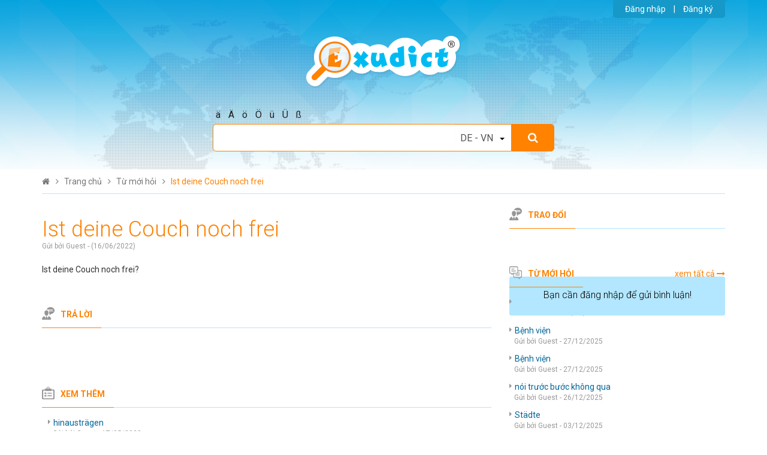

--- FILE ---
content_type: text/html; charset=UTF-8
request_url: http://exudict.com/tu-moi-hoi/ist-deine-couch-noch-frei
body_size: 5741
content:

<!DOCTYPE html>
<html lang="en">
<head>
<title>Ist deine Couch noch frei | Exudict</title>
<meta name='keywords' content='từ điển, từ điển trực tuyến, tiếng Đức, từ điển tiếng Đức, từ điển Đức - Việt, từ điển Việt - Đức, học tiếng Đức, du học Đức' />
<meta name='description' content='Từ điển Đức - Việt, Việt - Đức trực tuyến - Exudict.com' />
<link rel='canonical' href='http://exudict.com/tu-moi-hoi/ist-deine-couch-noch-frei' />
<meta charset="utf-8" />
<meta http-equiv="X-UA-Compatible" content="IE=edge" />
<meta name="viewport" content="width=device-width, initial-scale=1" />
<meta property="fb:admins" content="100000077680285" />
<link rel="shortcut icon" type="image/x-icon" href="/images/favicon.ico" />
<!-- Bootstrap -->
<link href='https://fonts.googleapis.com/css?family=Roboto:300,300italic,400,400italic,500,700&subset=latin,vietnamese' rel='stylesheet' type='text/css' />
<link href="/css/bootstrap.min.css" rel="stylesheet">
<link href="/css/font-awesome.min.css" rel="stylesheet">
<link href="/css/style.css" rel="stylesheet">
<link href="/css/toastr.min.css" rel="stylesheet">
<!--[if lt IE 9]>
<script src="https://oss.maxcdn.com/html5shiv/3.7.2/html5shiv.min.js"></script>
<script src="https://oss.maxcdn.com/respond/1.4.2/respond.min.js"></script>
<![endif]-->
<!-- jQuery -->
<script src="/js/jquery.min.js"></script>
<script src="/js/bootstrap.min.js"></script>
<script src="/js/jquery.slimscroll.min.js"></script>
<script src="/js/script.js"></script>
<script src="/js/jquery.cookie.js"></script>
<script src="/js/jquery.browser.min.js"></script>
<script src="/js/toastr.min.js"></script>
<script src="/js/waitingDialog.js"></script>
</head>

<body>

<div id="fb-root"></div>
<script>(function(d, s, id) {
  var js, fjs = d.getElementsByTagName(s)[0];
  if (d.getElementById(id)) return;
  js = d.createElement(s); js.id = id;
  js.src = "//connect.facebook.net/en_US/sdk.js#xfbml=1&version=v2.4";
  fjs.parentNode.insertBefore(js, fjs);
}(document, 'script', 'facebook-jssdk'));</script>

<!-- Header -->
<header>
<div class="container"><div class="row">
<div class="col-xs-12 text-center">
	<ul class="list-inline list-link-top">
	
		<li><a href="#" data-toggle="modal" data-target="#viewLogin">Đăng nhập</a></li>
		<li><span>|</span></li>
		<li><a href="#" data-toggle="modal" data-target="#viewRegister">Đăng ký</a></li>
	
	</ul>
</div>
<div class="col-xs-12">
<div class="logo"><a href="/"><img src="/images/logo.png" /></a></div>
</div>
<div class="col-xs-12">
<ul id="search-list-text" class="list-inline list-text">
	<li><span>ä</span></li>
	<li><span>Ä</span></li>
	<li><span>ö</span></li>
	<li><span>Ö</span></li>
	<li><span>ü</span></li>
	<li><span>Ü</span></li>
	<li><span>ß</span></li>
</ul>
<form id="search-form-main" method="post" action="http://exudict.com/"  >
<div class='hiddenFields'>
<input type="hidden" name="params" value="eyJyZXN1bHRfcGFnZSI6InNlYXJjaCIsInJlcXVpcmVkIjoia2V5d29yZHMifQ" />
<input type="hidden" name="ACT" value="21" />
<input type="hidden" name="site_id" value="1" />
<input type="hidden" name="csrf_token" value="b3fa957b545a517b53cf9b7202331cef6a700f9b" />
</div>


<div class="input-group input-group-lg form-search">
	<input type="text" id="search-keywords" name="keywords" class="form-control" value="" />	
	<div class="input-group-btn btn-dropdown">
		<a href="javascript:;" class="icon-del" style="display:none">
		  <img src="/images/delete.png" alt="">
	  	</a>
		<select  id="search-collection" name="collection" class="form-control input-lg hide-arrow">
			<option value="dict-de" selected="selected">DE - VN</option>
			<option value="dict-vn">VN - DE</option>
		</select>
	</div>
	<span class="input-group-btn relative">
		<button type="submit" id="search-form-submit" class="btn btn-default btn-s">
			<span class="fa fa-search"></span>
		</button>
		<span class="dog" style="display:none;"><img src="/images/dog.gif" /></span>
	</span>
</div>
</form>
</div>
</div></div>
</header>
<!-- /Header -->

<div class="container">




<!-- Breadcumb -->
<div class="row"><div class="col-xs-12">
<ol class="breadcrumb brc">
	<li><a href="/"><span class="fa fa-home"></span><span class="fa fa-angle-right"></span></a></li>
	<li><a href="/"><span>Trang chủ</span><span class="fa fa-angle-right"></span></a></li>
	<li><a href="/tu-moi-hoi"><span>Từ mới hỏi</span><span class="fa fa-angle-right"></span></a></li>
	<li class="active">Ist deine Couch noch frei</li>
</ol>
</div></div>
<!-- /Breadcumb -->

<div class="row">

<!-- Content -->
<div class="col-md-8 col-sm-12 col-xs-12 news-page question">

<h3><span>Ist deine Couch noch frei</span><span></span></h3>
<p>Gửi bởi Guest - (16/06/2022)</p>

<div class="news-detail" style="margin-top:20px;">
Ist deine Couch noch frei?
</div>

<div class="col-xs-12 box-comment-detail">
<div class="title-cm title-inner">
	<div class="text-left absolute-bt"><span class="icon"><img src="/images/ico-2.png" /></span><span class="text">Trả lời</span></div>
</div>
	<div class="allow-comment">
	<!--FB Comment START-->
	<style>.fb-comments, .fb-comments iframe[style], .fb-comments span {width:100% !important;}</style>
	<div class="fb-comments" data-href="http://exudict.com/tu-moi-hoi/ist-deine-couch-noch-frei" data-width="100%" data-numposts="10" data-colorscheme="light"></div>                                    
	<!--FB Comment END-->
	
	</div>
</div>

<div class="col-xs-12 list-bottom">
<div class="title-cm title-inner">
	<div class="text-left absolute-bt"><span class="icon"><img src="/images/ico-5.png" /></span><span class="text">Xem thêm</span></div>
</div>
<ul class="link-newwords before-none">
	
<li>
	<a href="/tu-moi-hoi/hinaustraegen"><span class="fa fa-caret-right"></span><span class="word">hinausträgen</span></a>
	<p>Gửi bởi Guest - 17/05/2023</p>
</li>

<li>
	<a href="/tu-moi-hoi/has-du-im-hotel-gut-schlafen"><span class="fa fa-caret-right"></span><span class="word">Has du im Hotel gut schlafen</span></a>
	<p>Gửi bởi Guest - 15/02/2017</p>
</li>

<li>
	<a href="/tu-moi-hoi/extremsport"><span class="fa fa-caret-right"></span><span class="word">Extremsport</span></a>
	<p>Gửi bởi Guest - 04/04/2018</p>
</li>

<li>
	<a href="/tu-moi-hoi/waffen1"><span class="fa fa-caret-right"></span><span class="word">Waffen</span></a>
	<p>Gửi bởi Guest - 14/02/2020</p>
</li>

<li>
	<a href="/tu-moi-hoi/sportanlage"><span class="fa fa-caret-right"></span><span class="word">Sportanlage</span></a>
	<p>Gửi bởi Guest - 02/07/2024</p>
</li>

<li>
	<a href="/tu-moi-hoi/ca-toi"><span class="fa fa-caret-right"></span><span class="word">của tôi</span></a>
	<p>Gửi bởi Guest - 01/06/2022</p>
</li>

<li>
	<a href="/tu-moi-hoi/lernt1"><span class="fa fa-caret-right"></span><span class="word">Lernt</span></a>
	<p>Gửi bởi Guest - 08/09/2020</p>
</li>

<li>
	<a href="/tu-moi-hoi/tonfall"><span class="fa fa-caret-right"></span><span class="word">Tonfall</span></a>
	<p>Gửi bởi Guest - 03/03/2024</p>
</li>

<li>
	<a href="/tu-moi-hoi/fuehrungskreislaeufe"><span class="fa fa-caret-right"></span><span class="word">Führungskreisläufe</span></a>
	<p>Gửi bởi Guest - 08/12/2021</p>
</li>

<li>
	<a href="/tu-moi-hoi/verbandszeug"><span class="fa fa-caret-right"></span><span class="word">verbandszeug</span></a>
	<p>Gửi bởi Guest - 28/02/2018</p>
</li>

</ul>
</div>


</div>
<!-- /Content -->

<!-- Sidebar -->
<div class="col-md-4 col-sm-12 col-xs-12">
<div class="title-cm">
	<div class="text-left absolute-bt"><span class="icon"><img src="/images/ico-2.png" /></span><span class="text">Trao đổi</span></div>
</div>
<div class="box-comment allow-comment">
	
	<!--FB Comment START-->
	<style>.fb-comments, .fb-comments iframe[style], .fb-comments span {width:100% !important;}</style>
	<div class="fb-comments" data-href="http://exudict.com/trao-doi/trao-doi-thang-10-2015" data-width="100%" data-numposts="10" data-colorscheme="light"></div>                                    
	<!--FB Comment END-->
	
	<div class="allow-cover cover-sidebar">Bạn cần đăng nhập để gửi bình luận!</div>
</div>
<div class="title-cm">
	<div class="text-left absolute-bt"><span class="icon"><img src="/images/ico-1.png" /></span><span class="text"><a href="/tu-moi-hoi">Từ mới hỏi</a></span></div>
	<div class="view-all"><a href="/tu-moi-hoi" class="f-letter-up">xem tất cả</a> <span class="fa fa-long-arrow-right"></span></div>
</div>
<ul class="link-newwords">

	<li>
		<a href="/tu-moi-hoi/zusaetzliche-dienstleistungen"><span class="fa fa-caret-right"></span><span class="word">Zusätzliche Dienstleistungen</span></a>
		<p>Gửi bởi Guest - 14/01/2026</p>
	</li><li>
		<a href="/tu-moi-hoi/bnh-vin1"><span class="fa fa-caret-right"></span><span class="word">Bệnh viện</span></a>
		<p>Gửi bởi Guest - 27/12/2025</p>
	</li><li>
		<a href="/tu-moi-hoi/bnh-vin"><span class="fa fa-caret-right"></span><span class="word">Bệnh viện</span></a>
		<p>Gửi bởi Guest - 27/12/2025</p>
	</li><li>
		<a href="/tu-moi-hoi/noi-trc-bc-khong-qua"><span class="fa fa-caret-right"></span><span class="word">nói trước bước không qua</span></a>
		<p>Gửi bởi Guest - 26/12/2025</p>
	</li><li>
		<a href="/tu-moi-hoi/staedte1"><span class="fa fa-caret-right"></span><span class="word">Städte</span></a>
		<p>Gửi bởi Guest - 03/12/2025</p>
	</li><li>
		<a href="/tu-moi-hoi/con-de"><span class="fa fa-caret-right"></span><span class="word">Con de</span></a>
		<p>Gửi bởi Guest - 30/11/2025</p>
	</li><li>
		<a href="/tu-moi-hoi/tv1"><span class="fa fa-caret-right"></span><span class="word">Tv</span></a>
		<p>Gửi bởi Guest - 26/11/2025</p>
	</li><li>
		<a href="/tu-moi-hoi/tv"><span class="fa fa-caret-right"></span><span class="word">Tv</span></a>
		<p>Gửi bởi Guest - 26/11/2025</p>
	</li><li>
		<a href="/tu-moi-hoi/bn-i-au"><span class="fa fa-caret-right"></span><span class="word">Bạn đi đâu</span></a>
		<p>Gửi bởi Guest - 24/11/2025</p>
	</li><li>
		<a href="/tu-moi-hoi/verschwendung"><span class="fa fa-caret-right"></span><span class="word">Verschwendung</span></a>
		<p>Gửi bởi Guest - 22/11/2025</p>
	</li><li>
		<a href="/tu-moi-hoi/kaufmann-von-beruf"><span class="fa fa-caret-right"></span><span class="word">Kaufmann von beruf</span></a>
		<p>Gửi bởi Guest - 21/11/2025</p>
	</li><li>
		<a href="/tu-moi-hoi/jemanden-an-der-nase-herumfuehren"><span class="fa fa-caret-right"></span><span class="word">jemanden an der Nase herumführen</span></a>
		<p>Gửi bởi Guest - 14/11/2025</p>
	</li><li>
		<a href="/tu-moi-hoi/zanger"><span class="fa fa-caret-right"></span><span class="word">Zanger</span></a>
		<p>Gửi bởi Guest - 08/11/2025</p>
	</li><li>
		<a href="/tu-moi-hoi/fertigkeiten"><span class="fa fa-caret-right"></span><span class="word">Fertigkeiten</span></a>
		<p>Gửi bởi Guest - 15/10/2025</p>
	</li><li>
		<a href="/tu-moi-hoi/lebt-ein-eis"><span class="fa fa-caret-right"></span><span class="word">lebt ein Eis</span></a>
		<p>Gửi bởi Guest - 14/10/2025</p>
	</li><li>
		<a href="/tu-moi-hoi/ergnzen"><span class="fa fa-caret-right"></span><span class="word">ergÄnzen</span></a>
		<p>Gửi bởi Guest - 10/10/2025</p>
	</li><li>
		<a href="/tu-moi-hoi/xin-chao5"><span class="fa fa-caret-right"></span><span class="word">xin chào</span></a>
		<p>Gửi bởi Guest - 27/09/2025</p>
	</li><li>
		<a href="/tu-moi-hoi/desinfektion"><span class="fa fa-caret-right"></span><span class="word">Desinfektion</span></a>
		<p>Gửi bởi Guest - 26/09/2025</p>
	</li><li>
		<a href="/tu-moi-hoi/kiem-tra-vu1"><span class="fa fa-caret-right"></span><span class="word">Kiêm tra vú</span></a>
		<p>Gửi bởi Guest - 23/09/2025</p>
	</li><li>
		<a href="/tu-moi-hoi/kiem-tra-vu"><span class="fa fa-caret-right"></span><span class="word">Kiêm tra vú</span></a>
		<p>Gửi bởi Guest - 23/09/2025</p>
	</li>

</ul>
<div class="title-line"><div class="line"><center><span>quảng cáo</span></center></div></div>
<div class="box-img-trans">
<center><a href="https://www.facebook.com/vudinhlong"><img src="http://exudict.com/uploads/global/12077321_1063013460377900_1250448268_n.jpg" /></a></center>
</div>
<div class="box-img-trans">
<center></center>
</div>
</div>
<!-- /Sidebar -->

</div>

<!-- Banner Footer -->
<div class="row"><div class="col-xs-12">
<div class="banner"><a href="http://exudict.com/"><img src="http://exudict.com/uploads/global/IMG_35281.JPG" /></a></div>
</div></div>
<!-- /Banner Footer -->

</div>


<!-- Modal Login -->
<div id="viewLogin" class="modal fade bs-example-modal-sm" tabindex="-1" role="dialog" aria-labelledby="mySmallModalLabel">
<div class="vertical-alignment-helper"><div class="modal-dialog modal-sm vertical-align-center"><div class="modal-content mdc">
<div class="modal-header">
<button aria-label="Close" data-dismiss="modal" class="close" type="button"><span aria-hidden="true">×</span></button>
<h4 class="modal-title md-title">Đăng nhập</h4>
</div>
<div class="login">
<form id="form-signin" method="post" action="http://exudict.com/tu-moi-hoi/ist-deine-couch-noch-frei"  >
<div class='hiddenFields'>
<input type="hidden" name="ACT" value="25" />
<input type="hidden" name="return_url" value="/tu-moi-hoi/ist-deine-couch-noch-frei/" />
<input type="hidden" name="_params" value="69UFtyZB+Ys48qgZp6JUnfVWrCHbWiuDz2/BukpBim5x8yekxbbtXoY4afIp13TZJkFb1WTGsk4rQxzN5W47+w9bH75YGXMCsZp5be9b1Nuxcx2oqK6BJN37qaO66b35C/uiCtKRZkxbEk++xD8eYFFexTK8wRDuFpGgagZ49xQ9JYPiaZwU4ldFSjQXzVRGyiHpb6ew3TmZj5M3wz1Whw==" />
<input type="hidden" name="site_id" value="1" />
<input type="hidden" name="csrf_token" value="b3fa957b545a517b53cf9b7202331cef6a700f9b" />
</div>

<a role="button" href="/fb_login" class="btn btn-primary fb"><span class="fa fa-facebook"></span>Đăng nhập bằng Facebook</a>
	<div class="title-line"><div class="line"><center><span>hoặc</span></center></div></div>
	<div class="form-group i-group">
		<div class="input-group">
			<span class="input-group-btn"><button type="button" class="btn btn-default" tabindex="-1"><span class="fa fa-user w-15"></span></button></span>
			<input type="text" name="username" value="" class="form-control txt-username" placeholder="Tên đăng nhập..." />
		</div>
		
	</div>
	<div class="form-group i-group">
		<div class="input-group">
			<span class="input-group-btn"><button type="button" class="btn btn-default" tabindex="-1"><span class="fa fa-lock w-15"></span></button></span>
			<input type="password" name="password" value="" class="form-control txt-password" placeholder="Mật khẩu..." />
		</div>
		
	</div>
	<div class="form-group">
		<div class="checkbox"><label><input type="checkbox" name="auto_login" value="1"  /> Ghi nhớ thông tin đăng nhập</label></div>
	</div>
	<a id="btnLogin" class="btn btn-primary btn-login">Đăng nhập</a>
	<div class="text-right"><a href="/quen-mat-khau">Bạn quên mật khẩu?</a></div></form>
</div>
</div></div></div>
</div>
<!-- /Modal Login -->
<!-- Modal Register -->
<div id="viewRegister" class="modal fade bs-example-modal-sm" tabindex="-1" role="dialog" aria-labelledby="mySmallModalLabel">
<div class="vertical-alignment-helper"><div class="modal-dialog modal-sm vertical-align-center"><div class="modal-content mdc">
<div class="modal-header">
<button aria-label="Close" data-dismiss="modal" class="close" type="button"><span aria-hidden="true">×</span></button>
<h4 class="modal-title md-title">Đăng ký</h4>
</div>
<div class="login">
<form id="form-register" method="post" action="http://exudict.com/tu-moi-hoi/ist-deine-couch-noch-frei"  >
<div class='hiddenFields'>
<input type="hidden" name="ACT" value="27" />
<input type="hidden" name="return_url" value="/tu-moi-hoi/ist-deine-couch-noch-frei//thanh-cong" />
<input type="hidden" name="_params" value="HwAq/[base64]" />
<input type="hidden" name="site_id" value="1" />
<input type="hidden" name="csrf_token" value="b3fa957b545a517b53cf9b7202331cef6a700f9b" />
</div>

<a role="button" href="#" class="btn btn-primary fb"><span class="fa fa-facebook"></span>Đăng nhập bằng Facebook</a>
	<div class="title-line"><div class="line"><center><span>hoặc</span></center></div></div>
	
	<div class="form-group i-group">
		<div class="input-group">
			<span class="input-group-btn"><button type="button" class="btn btn-default" tabindex="-1"><span class="fa fa-user w-15"></span></button></span>
			<input type="text" name="username" value="" class="form-control" placeholder="Tên đăng nhập..." />
		</div>
		
	</div>
	<div class="form-group i-group">
		<div class="input-group">
			<span class="input-group-btn"><button type="button" class="btn btn-default" tabindex="-1"><span class="fa fa-graduation-cap w-15"></span></button></span>
			<input type="text" name="screen_name" value="" class="form-control" placeholder="Tên hiển thị..." />
		</div>
		
	</div>
	<div class="form-group i-group">
		<div class="input-group">
			<span class="input-group-btn"><button type="button" class="btn btn-default" tabindex="-1"><span class="fa fa-envelope w-15"></span></button></span>
			<input type="email" name="email" value="" class="form-control" placeholder="Email..." />
		</div>
		
	</div>
	<div class="form-group i-group">
		<div class="input-group">
			<span class="input-group-btn"><button type="button" class="btn btn-default" tabindex="-1"><span class="fa fa-lock w-15"></span></button></span>
			<input type="password" name="password" value="" class="form-control" placeholder="Mật khẩu..." />
		</div>
		
	</div>
	<div class="form-group i-group">
		<div class="input-group">
			<span class="input-group-btn"><button type="button" class="btn btn-default" tabindex="-1"><span class="fa fa-lock w-15"></span></button></span>
			<input type="password" name="password_confirm" value="" class="form-control" placeholder="Nhập lại mật khẩu..." />
		</div>
		
	</div>
	<a href="javascript:{}" id="btnRegister" class="btn btn-primary btn-login">Đăng ký</a></form>
</div>
</div></div></div>
</div>
<!-- /Modal Register -->


<!-- Footer -->
<footer>
<div class="container"><div class="row">
<div class="col-xs-10 left">
	<p>&copy; 2026 Exudict - All rights reserved.</p>
</div>
<div class="col-xs-2 right">
	<ul class="list-inline">
		<li><a class="fb" href="https://www.facebook.com/vudinhlong" title="Kết bạn với Exudict trên Facebook!"><img src="/images/ico-fb.png" /></a></li>
	</ul>
</div>
</div></div>
</footer>
<!-- /Footer -->

<script>
	$(document).ready(function(){
		$('#search-keywords').focus();
		
		if($('#search-keywords').val()!='')
		  	$('a.icon-del').show();
	  	else
			$('a.icon-del').hide();				

		$(document).on('focus','#search-keywords',function(){
			if($(this).val()!='')
				$('a.icon-del').show();
		  	else
				$('a.icon-del').hide();				
		})
		$(document).on('change','#search-keywords',function(){
			if($(this).val()!='')
				$('a.icon-del').show();
		  	else
				$('a.icon-del').hide();				
		})
		$(document).on('keyup','#search-keywords',function(){
			if($(this).val()!='')
				$('a.icon-del').show();
		  	else
				$('a.icon-del').hide();				
		})
		
		$('#search-list-text span').click(function(){
			
			var caretPos = document.getElementById("search-keywords").selectionStart;
			var textAreaTxt = $('#search-keywords').val();
			var txtToAdd = $(this).text();
			$('#search-keywords').val(textAreaTxt.substring(0, caretPos) + txtToAdd + textAreaTxt.substring(caretPos));
			
			$('#search-list-text li').removeClass('active');
			$(this).closest('li').addClass('active');
			
			$('#search-keywords').focus();
			
		});
		
		$('a.icon-del').click(function(){
			$('#search-keywords').val('');
			$('#search-keywords').focus();
			$(this).hide();
		})
		
		$('#search-form-type').change(function(){
			$.cookie('search-form-type',$(this).val(), { expires: 7, path: '/' });
			if($.cookie('search-form-type')=='search:dict_vn'){$("#search-collection").val('dict-de');}else{$("#search-collection").val('dict-vn');}			
		});
		
		$('#search-form-submit').click(function(){
			$('span.dog').show();
			var $form = $(this).closest('form');
			setTimeout(function(){$form.submit();},500);
			return false;
		})
		
		setTimeout(function(){
			$('#search-list-text').find('span').each(function(){
				if($(this).text()==$('#search-keywords').val()){$(this).closest('li').addClass('active');}
			});
		},1000);
		
		$('#search-form-main').submit(function(){
			if($('#search-keywords').val().slice(-2)==' v'){				
				$('#search-keywords').val($('#search-keywords').val().substring(0,$('#search-keywords').val().length-2));				
				$("#search-collection").val('dict-vn');
			}else if($('#search-keywords').val().slice(-2)==' d'){				
				$('#search-keywords').val($('#search-keywords').val().substring(0,$('#search-keywords').val().length-2));				
				$("#search-collection").val('dict-de');
			}
			return true;
		});
		
		$(document).on('click','#btnLogin', function(){
			var $form = $(this).closest('form');
			$.ajax({
				  type: "POST",
				  url: $form.attr( 'action' ),
				  data: $form.serialize(),
				  success: function( response ) {
					//console.log( response );
					if($.trim(response)==''){window.location.reload();}
					var $response = $(response);
					$('#form-signin').html($('#form-signin',$response).html());
				  }
				});
			return false;
		});
		
		$(document).on('click','#btnRegister', function(){
			var $form = $(this).closest('form');
			$.ajax({
				  type: "POST",
				  url: $form.attr( 'action' ),
				  data: $form.serialize(),
				  success: function( response ) {
					//console.log( response );
					if($.trim(response)==''){window.location.reload();}
					var $response = $(response);
					$('#form-register').html($('#form-register',$response).html());
				  }
				});
			return false;
		});		
		
	})
</script>
<script>
  (function(i,s,o,g,r,a,m){i['GoogleAnalyticsObject']=r;i[r]=i[r]||function(){(i[r].q=i[r].q||[]).push(arguments)},i[r].l=1*new Date();a=s.createElement(o),
  m=s.getElementsByTagName(o)[0];a.async=1;a.src=g;m.parentNode.insertBefore(a,m)
  })(window,document,'script','//www.google-analytics.com/analytics.js','ga');

  ga('create', 'UA-9079138-56', 'auto');
  ga('send', 'pageview');
</script>

</body>
</html>	


--- FILE ---
content_type: text/css
request_url: http://exudict.com/css/style.css
body_size: 5756
content:
html {
  min-height: 100%;
  position: relative;
}

body {
  font-family: 'Roboto', sans-serif;
  font-size: 14px;
  font-weight: 400;
  height: 100%;
  padding-bottom: 80px;
}

h1, h2, h3, h4, h5, h6 {font-family: 'Roboto', sans-serif;}

b, strong {font-weight:600 !important;}
th {font-weight:500 !important;}
.label {font-weight:400}
.text-none {text-transform:none !important;}
.font-16 {font-size:16px !important;}
.font-18 {font-size:18px !important;}
.clend {height:30px;}
.non-border {border:none !important;}
.has-border {border-bottom:1px solid #b2e7ff !important; margin-bottom:30px;}
.bo-fix {padding:10px !important;}
.allow-comment {position:relative;}
.allow-cover {
	position:absolute;
	top:60px;
	left:0;
	width:100%;
	height:65px;
	background:#b2e7ff;
	color:#000;
	border-radius:3px;
	font-size:16px;
	font-weight:300;
	text-align:center;
	padding-top:20px;
}
.allow-cover.cover-sidebar {top:80px !important;}

p.news-desc {font-size:16px !important; margin-top:20px !important; font-style:italic !important;}
.news-detail p {margin-top:20px !important; line-height:24px !important;}
span.w-15 {width:15px;}
.alert-text {color:#ff0000; font-size:12px;}
.text-error {color:#ff0000; font-size:14px; font-style:italic; margin-bottom:0;}
.text-red {color:#ff0000;}
.text-404 {color:#ff0000; font-size:18px; text-align:center; margin:50px 0;}
ul.standard-list {margin-left:40px;}
ul.standard-list li {list-style-type:disc;}
.cat-wrap {border:2px dashed #B2E7FF; text-align:center; padding:15px 15px 0 15px;}
.cat-link {font-size:16px; font-weight:500;}
.relative {position:relative;}
.dog {position:absolute; right:-44px; top:6px;}

/* table content */
.news-detail > table > tbody, .news-detail > table > tbody > tr, .news-detail > table > tbody > tr > td {border:1px solid #ddd; padding:5px 10px;}
.news-detail > table > tbody > tr > td > p {padding:0; margin:0;}
/* /table content */

/* Override Grid */
table.grid_field {
	border: 0px solid #fff !important;
	margin: 0 0 10px !important;
}
table.grid_field th {
	padding: 10px 0 !important;
	width: 50% !important;
}
table.grid_field th.grid_handle,
table.grid_field td.grid_handle {
	display:none !important;
}
table.grid_field th,
table.grid_field td {
	border: 0px solid #fff !important;
}
.grid_col_settings_section.alt,
table.grid_field th {
	background-color: #fff !important;
}
table.grid_field td div.grid_cell {
	padding: 5px 0 !important;
}
table.grid_field a.grid_button_delete {
	top: 10px !important;
}
a.grid_button_add:link,
a.grid_button_add:visited,
a.grid_button_add:active,
a.grid_button_add:hover {
	height: 30px !important;
	width: 31px !important;
}

table.grid_field td div.grid_cell input {
	width:90% !important;
}
table.grid_field td div.grid_cell textarea {
	width:100% !important;
}
table.grid_field td div.grid_cell input, table.grid_field td div.grid_cell textarea {
    display: block;
    padding: 6px 12px;
    font-size: 14px;
    line-height: 1.42857143;
    color: #555;
    background-color: #fff;
    background-image: none;
	border: 1px solid #b2e7ff !important;
    border-radius: 4px;
    -webkit-box-shadow: none !important;
    box-shadow: none !important;
    -webkit-transition: border-color ease-in-out .15s,-webkit-box-shadow ease-in-out .15s;
    -o-transition: border-color ease-in-out .15s,box-shadow ease-in-out .15s;
    transition: border-color ease-in-out .15s,box-shadow ease-in-out .15s;
}
table.grid_field td div.grid_cell input:focus, table.grid_field td div.grid_cell textarea:focus {
	background-color: #fff !important;
}
/* Override Grid */

/*******************   common    *******************************/
img {
  max-width: 100%;
  /* width: 100%; */
}

ul {
  list-style: none;
  padding: 0;
  margin: 0;
}

a {
  transition: all 0.3s ease-in-out 0s;
}
a:hover {
  color: #ff8200;
}
* :focus {
  outline: none !important;
}

.f-letter-up {
  display: inline-block;
}

.title-cm {
  border-bottom: 1px solid #b2e7ff;
  color: #ff8200;
  padding: 5px 0 10px;
}
.title-cm .text {
  font-weight: 700;
  margin-left: 10px;
  text-transform: uppercase;
}
.title-cm.title-word {
  margin-top:2px;
}
.title-cm.title-new {
  border-bottom: none !important;
  padding: 0 !important;
}
.title-cm a {
  color: #ff8200;
  text-decoration: none;
}
.title-cm a:hover {
  text-decoration: underline;
}
.title-cm .text-left {
  display: inline-block;
  position: relative;
  padding-right: 15px;
}
.title-cm .view-all {
  float: right;
}

.absolute-bt {
  position: relative;
}
.absolute-bt:after {
  position: absolute;
  left: 0;
  right: 0;
  bottom: -11px;
  content: "";
  height: 1px;
  background-color: #ff8200;
}

.btn-cm {
  padding: 5px 40px;
  color: #fff;
  text-transform: uppercase;
  line-height: 26px;
  box-shadow: 1px 1px 0 1px #0094bf;
  border: none;
  transition: all 0.3s ease-in-out 0s;
}
.btn-cm:hover {
  color: #fff;
  box-shadow: none !important;
}

.icon {
  position: relative;
  top: -3px;
}
.icon img {
  width: 21px;
  height: 21px;
}

.box-img-trans {
  margin-bottom: 20px;
}

footer {
  bottom: 0;
  height: 60px;
  left: 0;
  position: absolute;
  right: 0;
  background-color: #00bbf2;
  padding-top: 13px;
  color: #fff;
}
footer .left p {
  margin: 0;
  line-height: 34px;
}
footer .right {
  text-align: right;
}

/**** list inline with glyphicon ****/
.glyphicons-list {
  text-align: right;
  margin: 0;
}
.glyphicons-list li {
  padding: 0;
}
.glyphicons-list li a {
  background-color: #5d82d1;
  display: block;
  padding: 10px;
  line-height: 12px;
  border-radius: 50%;
}
.glyphicons-list li a:focus {
  outline: none;
}
.glyphicons-list li a:hover .core {
  box-shadow: 0 22px 43px rgba(0, 0, 0, 0.15);
  transform: translateY(-2px);
  color: #ff8200;
}
.glyphicons-list li .fb {
  padding: 10px 14px;
}
.glyphicons-list li .yh {
  padding: 10px 11px;
}

.core {
  font-size: 20px;
  color: #fff;
  text-shadow: 6px 5px 3px #5c5d5d;
  transition: all 0.3s ease-in-out 0s;
}

/************************** login *********************************/
/**** modal center style ****/
.vertical-alignment-helper {
  display: table;
  height: 100%;
  width: 100%;
  pointer-events: none;
}

.vertical-align-center {
  /* To center vertically */
  display: table-cell;
  vertical-align: middle;
  pointer-events: none;
}

.modal-content {
  width: inherit;
  height: inherit;
  margin: 0 auto;
  pointer-events: all;
}

/**** body modal center style ****/
.md-title {
  text-transform: uppercase;
  color: #333;
  font-weight: 500;
}
h4.md-title {
  font-size: 16px;
  line-height: 18px;
}

.login {
  padding: 20px;
}
.login .fb, .login .g-plus {
  display: block;
  margin-bottom: 15px;
  text-align: left;
}
.login .fb span.fa, .login .g-plus span.fa {
  color: #fff;
  margin-right: 10px;
}
.login .title-line {
  margin-bottom: 30px;
}
.login .title-line .line span {
  color: #333;
  text-transform: capitalize;
  padding: 0 15px;
}
.login .note {
  color: #888888;
  font-style: italic;
  margin-bottom: 20px;
  margin-top: 5px;
}
.login span.fa {
  color: #b6b6b6;
}
.login input {
  box-shadow: none;
  border-color: #d4d4d4;
}
.login input:focus {
  box-shadow: none;
}
.login .i-group .form-control:not(:first-child):not(:last-child), .login .i-group-addon:not(:first-child):not(:last-child), .login .i-group-btn:not(:first-child):not(:last-child) {
  border-top-right-radius: 5px;
  border-bottom-right-radius: 5px;
}
.login .btn-login {
  background-color: #ff8200;
  font-size: 14px;
  border-color: #ff8200;
  text-transform: uppercase;
  display: block;
  margin-bottom: 15px;
}
.login .list-inline {
  margin-left: 0;
  text-align: center;
}
.login .list-inline li {
  line-height: 22px;
}
.login .list-inline a {
  color: #333;
}
.login .list-inline a:hover {
  text-decoration: underline;
}
.login em {
  color: #333;
  font-style: normal;
}

/*******************   home page   *******************************/
/* header */
header {
  padding: 0 0 30px;
  background-image: url("../images/bg-home.png");
  background-position: center;
}

/* Acc Menu */
.list-link-top {
  margin: 0;
  padding: 0 15px;
  float: right;
  background-color: #1699c8;
  display: inline-block;
  border-radius: 5px;
  border-top-right-radius: 0;
  border-top-left-radius: 0;
  color: #fff;
}
.list-link-top li span {
  color: #fff;
}
.list-link-top li {
  position: relative;
}
.list-link-top li a {
  color: #fff;
  text-decoration: none;
  line-height: 30px;
  display: block;
  position: relative;
  display: inline-block;
}
.list-link-top li a:after {
  content: "";
  position: absolute;
  left: 0;
  right: 0;
  bottom: 5px;
  height: 1px;
  background-color: #fff;
  opacity: 0;
  width: 0;
  transition: all 0.2s linear 0s;
  margin: 0 auto;
}
.list-link-top li a:hover:after {
  opacity: 1;
  width: 100%;
}
.list-link-top li.has-child:hover .list-block {
  display: block;
}

.list-block {
  display: none;
  position: absolute;
  top: 31px;
  left: -8px;
  min-width: 150px;
  list-style: none;
  padding: 0;
  text-align: left;
  z-index: 10;
  background-color: #1699C8;
  border-radius: 4px;
}
.list-block li {
  display: block;
  margin-top: -1px;
}
.list-block a {
  display: block !important;
  color: #333;
  font-weight: 400;
  font-size: 14px;
  padding: 2px 15px;
  border-radius: 4px;
}
.list-block a:after {
  height: 0 !important;
}
.list-block a:hover {
  text-decoration: none;
  background-color: #76C5E6;
}
/* /Acc Menu */

.logo {
  text-align: center;
  padding: 30px 0;
}
.logo a {
  display: inline-block;
}

.list-text {
  margin-bottom: 2px;
  margin-left: 0;
  width: 50%;
  margin: 0 auto;
}
.list-text li span {
  color: #222;
}
.list-text li.active span {
  color: #ff8200;
}
.list-text span {
  font-size: 16px;
  line-height: 30px;
  cursor: pointer;
}

.form-search {
  width: 50%;
  margin: 0 auto;
}
.form-search input {
  border: 1px solid #ff8200;
  padding-right: 20px !important;  
}
.form-search input:focus {
  box-shadow: none;
  border: 1px solid #ff8200;
}

.form-search .input-lg {padding-left:10px; padding-right:10px;}

.form-search .icon-del {
  position: absolute;
  left: -15px;
  top: 50%;
  margin-top: -8px;
  display: inline-block;
  z-index: 10;
}

.btn-dropdown{
  width: 95px;
  position: relative;
}

.btn-dropdown:after {
  border-left: 4px solid transparent;
  border-right: 4px solid transparent;
  border-top: 4px solid #000;
  content: "";
  display: block;
  height: 0;
  position: absolute;
  right: 12px;
  top: 50%;
  width: 0;z-index: 15;
}

.hide-arrow {
  -webkit-appearance: none;
  -moz-appearance: none;
  appearance: none;
  /*width:120px;*/
  border: 1px solid #ff8200;
  border-radius: 0 !important;
  border-left: none;
  border-right: none;
  margin-left: -1px;
  z-index: 4;
  font-size: 16px !important;
}
.hide-arrow:focus{
  border-color: #ff8200;
  box-shadow: none;
  outline: 0 none;
}

.hide-arrow option{
  padding: 5px 10px;
}

select.form-control.input-lg.hide-arrow {line-height:normal;}

.btn-s {
  background-color: #ff8200;
  padding: 10px 25px !important;
  border: 1px solid #ff8200;
  border-top-right-radius: 6px !important;
  border-bottom-right-radius: 6px !important;
}
@media only screen and (max-width: 768px) {
	.btn-s {
	  padding: 10px 15px !important;
	}
}
.btn-s span {
  color: #fff;
  width: 20px;
  height: 20px;
  display: inline-block;
}
.btn-s:hover {
  background-color: #ff8200;
  border: 1px solid #ff8200;
}

/* banner */
.banner {
  width: 64%;
  margin: 30px auto;
}
.banner.banner-results {
  margin-top: 0;
  padding-top: 30px;
}

/* interchange  */
.interchange {
  float: left;
  width: 100%;
  background-color: #b2e7ff;
  border-radius: 5px;
}

.newwords, .comment-fb {
  background-color: #fff;
  margin: 15px 0;
  padding: 15px;
  border-radius: 5px;
}

ul.link-newwords  {
  list-style: none !important;
  margin-top: 10px;
}
.link-newwords li {
  padding: 5px 0;
}

.link-newwords li a {
  color: #006699;
  text-decoration: none;
}
.link-newwords li a span.fa {
  font-size: 12px;
  color: #999;
  position: relative;
  top: -2px;
}
.link-newwords li a:hover, .link-newwords li a:active {
  color: #ff8200;
}
.link-newwords li a.active {
  color: #ff8200;
}
.link-newwords p {
  margin: 0;
  padding: 0 8px;
  color: #999;
  font-size: 12px;
  display: block;
}
.link-newwords p a {
  color: #999;
}
.link-newwords .word {
  margin-left: 5px;
  display: inline-block;
}

/* news */
.news {
  margin-top: 30px;
}

.title-line {
  margin-top: 17px;
  text-align: center;
  margin-bottom: 25px;
  text-transform: uppercase;
  width: 100%;
}
.title-line .line:after {
  content: "";
  float: left;
  height: 1px;
  width: 100%;
  background-color: #b2e7ff;
}
.title-line .line span {
  background: none repeat scroll 0 0 #fff;
  display: inline-block;
  color: #ff8200;
  padding: 0 24px;
  position: relative;
  z-index: 2;
  top: 10px;
}

.box-news {
  padding: 20px 0;
  float: left;
  width: 100%;
}

.left-img {
  padding: 0;
}

.right-info h3 {
  font-size: 20px;
  line-height: 20px;
  margin: 0 0 5px;
}
.right-info h3 a {
  color: #222;
  text-decoration: none;
}
.right-info h3 a:hover {
  color: #ff8200;
}
.right-info span {
  font-size: 12px;
  line-height: 20px;
  color: #999;
}
.right-info p {
  color: #333;
  margin-top: 10px;
}

.list-bottom {
  padding: 15px 0;
}
.list-bottom ul {
  list-style: unset none none;
}
.list-bottom li {
  position: relative;
  padding-left: 10px;
}
.list-bottom li:before {
  content: "";
  position: absolute;
  width: 4px;
  height: 4px;
  border-radius: 50%;
  background-color: #006699;
  top: 8px;
  left: 0;
}
.list-bottom .before-none li:before {
	background: none;
}
.list-bottom a {
  text-decoration: none;
}
.list-bottom a:hover {
  color: #ff8200;
  text-decoration: underline;
}

/*******************   newsword page   *******************************/
/** breadcrumbs **/
.brc {
  background-color: transparent;
  padding: 10px 0;
  margin-bottom: 20px;
  border-radius: 0;
  border-bottom: 1px solid #b2e7ff;
}
.brc li + li::before {
  color: #666;
  content: "";
  padding: 0 3px;
}
.brc li a {
  font-size: 14px;
  font-weight: 400;
  color: #777;
}
.brc li a:hover {
  color: #ff8200;
  text-decoration: none;
}
.brc span.fa-angle-right {
  margin-left: 10px;
}
.brc .active {
  color: #ff8200;
  font-weight: 400;
  font-size: 14px;
}

/** form-mod **/
.form-mod h2 {
  font-size: 36px;
  font-weight: 300;
  margin-top: 0;
}

/** form-new **/
.form-new h2 {
  font-size: 36px;
  font-weight: 300;
  margin-top: 0;
}
.form-new form {
  margin: 40px 0;
}
.form-new label {
  font-weight: 400;
}
.form-new textarea {
  resize: none;
}
.form-new span {
  display: block;
  margin-top: 5px;
}
.form-new .btn-save {
  background-color: #00bbf2;
}
.form-new .form-control {
  border: 1px solid #b2e7ff;
  box-shadow: none;
}
.form-new .form-control:focus {
  box-shadow: none;
  border: 1px solid #b2e7ff;
}

/** box-intro **/
.box-intro {
  padding: 20px 0;
}
.box-intro p {
  color: #333;
}
.box-intro span.fa {
  margin-right: 5px;
  color: #ff8200;
}
.box-intro strong, .box-intro b {
  font-weight: 500;
}

/*******************   news page    *******************************/
.box-comment {
  padding: 20px 0;
}

.box-comment-detail {
  margin: 50px 0;
  padding: 0;
}

.box-ads {
  padding: 0 20px;
}

.news-page h2 {
  font-size: 36px;
  color: #ff8200;
  font-weight: 300;
  text-transform: uppercase;
}

.small-news {
  padding: 0;
}
.small-news .box-news {
  border-bottom: 1px solid #b2e7ff;
}
.small-news .box-news .right-info h3 {
  font-size: 14px;
  margin: 0;
}
.small-news .box-news .right-info span {
  font-size: 12px;
  margin: 0;
}
.small-news .box-news .right-info p {
  font-size: 14px;
  margin-top: 5px;
}

.pn {
  text-align: center;
  clear: left;
}
.pn .pagination-sm > li > a, .pn .pagination-sm > li > span {
  margin: 0 5px;
}
.pn .pagination > .active > a, .pn .pagination > .active > a:focus,
.pn .pagination > .active > a:hover, .pn .pagination > .active > span,
.pn .pagination > .active > span:focus, .pn .pagination > .active > span:hover {
  background-color: #fff;
  border-color: #ff8200;
  color: #ff8200;
}
.pn .pagination > li > a:focus, .pn .pagination > li > a:hover, .pn .pagination > li > span:focus, .pn .pagination > li > span:hover {
  background-color: #fff;
  border-color: #ff8200;
  color: #ff8200;
}

/*******************   news detail page    *******************************/
.news-page-detail {
  margin-bottom: 30px;
}
.news-page-detail .news-page h3 {
  font-size: 24px;
  line-height: 24px;
  color: #ff8200;
  font-weight: 400;
}
.news-page-detail .news-page span {
  color: #999;
  font-size: 14px;
  line-height: 20px;
}
.news-page-detail .news-page p {
  margin: 10px 0;
}
.news-page-detail .news-page .list-bottom a {
  color: #333;
}
.news-page-detail .news-page .list-bottom a:hover {
  color: #ff8200;
}
.news-page-detail .news-page .list-bottom li::before {
  background-color: #333;
}

/*******************   tu moi hoi page    *******************************/
.title-inner {
  margin-bottom: 10px;
}

.question h3 {
  font-weight: 300;
  color: #ff8200;
  font-size: 36px;
  margin-bottom: 0;
}

.question h3 span:last-child {
  font-size: 24px;
  color: #999;
  margin-left: 5px;
}
.question p {
  color: #999;
  font-size: 12px;
  margin: 0;
}
.question p a {
  color: #999;
}

/*******************   tratu-ketqua page    *******************************/
.tratu-ketqua {
  margin-top: 30px;
  margin-bottom: 30px;
}
.tratu-ketqua.in-modal {
  margin-top: 10px;
  margin-bottom: 0;
}
.tratu-ketqua .banner {
  width: 100%;
}
.tratu-ketqua .title-cm .text.fz-30 {
  font-weight: 400;
  font-size: 18px;
  line-height: 10px;
  margin-left: 0;
}
.tratu-ketqua .title-cm .view-all span {
  margin-left: 5px;
}
.tratu-ketqua .box-intro {
  /* border-bottom: 1px solid #b2e7ff; */
}
.tratu-ketqua .box-intro .mean{
  font-weight: 500 !important;
}
.tratu-ketqua .box-intro .des {
  display: block;
  margin-left: 20px;
  margin-bottom: 15px;
}
.tratu-ketqua .action {
  margin: 40px 0 20px;
  text-align: center;
}
.tratu-ketqua .helpme {
  margin: 0 0 30px;
  text-align: center;
}
.tratu-ketqua .translate {
  background-color: #ff8200;
  box-shadow: 1px 1px 0 1px #bc6000;
  margin-right: 10px;
}
.tratu-ketqua .in-word {
  background-color: #00bbf2;
  box-shadow: 1px 1px 0 1px #0094bf;
}

/* Ajax loading cover */
.loading-cover {display:block; position:fixed; top:0; right:0; bottom:0; left:0; outline:0; z-index:99999;}
.loading-cover .backdrop {position:absolute; top:0; right:0; left:0; width:100%; height:100%; background-color:#333; filter:alpha(opacity=50); opacity:.5;}
.loading-cover .loading {
	position: absolute;
	left: 50%;
	top: 50%;
	margin-left: -60px; /* image width / 2 */
    margin-top: -4px; /* image height / 2 */
}

#publishForm .note {
	padding:5px 0;
	line-height:20px;
}
#publishForm .note a{
	display: inline-block;
    font-size: 11px;
    border: 1px solid #d2d2d2;
    padding: 3px 3px;
	margin-bottom: 5px;
    background-color: #f3f3f3;
	cursor: pointer;
}
#publishForm .note a:hover{text-decoration:none;}

/*******************   responsive    *******************************/
/* Large Devices, Wide Screens */
@media only screen and (max-width: 1200px) {
  .banner {
    width: 80%;
  }

  .list-text, .form-search {
    width: 60%;
  }
}
/* Medium Devices, Desktops */
@media only screen and (max-width: 992px) {
  .news-page {
    margin-bottom: 40px;
  }

  .banner {
    width: 100%;
  }

  .list-text, .form-search {
    width: 80%;
  }

  .comment-fb {
    margin-top: 0;
  }
}
/* Small Devices, Tablets */
@media only screen and (max-width: 768px) {
  body {
    padding-bottom: 120px;
  }

  .banner {
    width: 100%;
  }

  .list-text, .form-search {
    width: 100%;
  }

  .glyphicons-list {
    text-align: center;
  }
}
/* Extra Small Devices, Phones */
@media only screen and (max-width: 480px) {
  .tratu-ketqua .translate, .tratu-ketqua .in-word {
    padding: 5px 20px;
  }

  .left-img, .right-info {
    width: 100%;
  }

  .right-info {
    margin-top: 20px;
    padding: 0;
  }
}
/* Custom, iPhone Retina */
@media only screen and (max-width: 360px) {
  .tratu-ketqua .translate, .tratu-ketqua .in-word {
    padding: 5px 10px;
  }
}


--- FILE ---
content_type: application/javascript
request_url: http://exudict.com/js/script.js
body_size: 151
content:
$(document).ready(function($) {
	
	// scroll left
	$('#scroll-left').slimScroll({
		height: '500px',
		size: '5px',
		color: '#11538C',
	});
	
	// scroll right
	$('#scroll-right').slimScroll({
		height: '500px',
		size: '5px',
		color: '#11538C',
	});
	
});